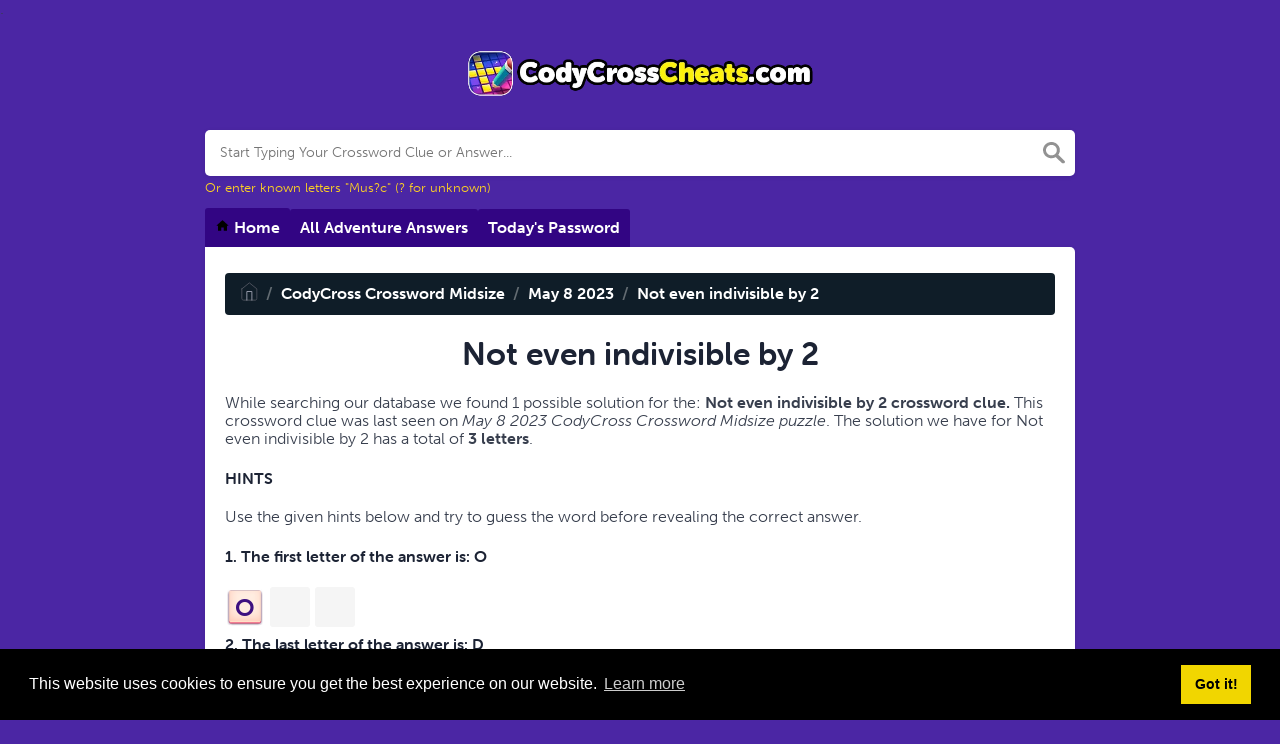

--- FILE ---
content_type: text/html; charset=UTF-8
request_url: https://codycrosscheats.com/clue/not-even-indivisible-by-2-codycross
body_size: 9893
content:
<!DOCTYPE html><html lang="en"><head><meta charset="UTF-8"/>
<script>var __ezHttpConsent={setByCat:function(src,tagType,attributes,category,force,customSetScriptFn=null){var setScript=function(){if(force||window.ezTcfConsent[category]){if(typeof customSetScriptFn==='function'){customSetScriptFn();}else{var scriptElement=document.createElement(tagType);scriptElement.src=src;attributes.forEach(function(attr){for(var key in attr){if(attr.hasOwnProperty(key)){scriptElement.setAttribute(key,attr[key]);}}});var firstScript=document.getElementsByTagName(tagType)[0];firstScript.parentNode.insertBefore(scriptElement,firstScript);}}};if(force||(window.ezTcfConsent&&window.ezTcfConsent.loaded)){setScript();}else if(typeof getEzConsentData==="function"){getEzConsentData().then(function(ezTcfConsent){if(ezTcfConsent&&ezTcfConsent.loaded){setScript();}else{console.error("cannot get ez consent data");force=true;setScript();}});}else{force=true;setScript();console.error("getEzConsentData is not a function");}},};</script>
<script>var ezTcfConsent=window.ezTcfConsent?window.ezTcfConsent:{loaded:false,store_info:false,develop_and_improve_services:false,measure_ad_performance:false,measure_content_performance:false,select_basic_ads:false,create_ad_profile:false,select_personalized_ads:false,create_content_profile:false,select_personalized_content:false,understand_audiences:false,use_limited_data_to_select_content:false,};function getEzConsentData(){return new Promise(function(resolve){document.addEventListener("ezConsentEvent",function(event){var ezTcfConsent=event.detail.ezTcfConsent;resolve(ezTcfConsent);});});}</script>
<script>if(typeof _setEzCookies!=='function'){function _setEzCookies(ezConsentData){var cookies=window.ezCookieQueue;for(var i=0;i<cookies.length;i++){var cookie=cookies[i];if(ezConsentData&&ezConsentData.loaded&&ezConsentData[cookie.tcfCategory]){document.cookie=cookie.name+"="+cookie.value;}}}}
window.ezCookieQueue=window.ezCookieQueue||[];if(typeof addEzCookies!=='function'){function addEzCookies(arr){window.ezCookieQueue=[...window.ezCookieQueue,...arr];}}
addEzCookies([{name:"ezoab_467311",value:"mod206; Path=/; Domain=codycrosscheats.com; Max-Age=7200",tcfCategory:"store_info",isEzoic:"true",},{name:"ezosuibasgeneris-1",value:"fd21e5c6-b11b-4404-765e-a51981aaa7b2; Path=/; Domain=codycrosscheats.com; Expires=Sun, 24 Jan 2027 15:39:37 UTC; Secure; SameSite=None",tcfCategory:"understand_audiences",isEzoic:"true",}]);if(window.ezTcfConsent&&window.ezTcfConsent.loaded){_setEzCookies(window.ezTcfConsent);}else if(typeof getEzConsentData==="function"){getEzConsentData().then(function(ezTcfConsent){if(ezTcfConsent&&ezTcfConsent.loaded){_setEzCookies(window.ezTcfConsent);}else{console.error("cannot get ez consent data");_setEzCookies(window.ezTcfConsent);}});}else{console.error("getEzConsentData is not a function");_setEzCookies(window.ezTcfConsent);}</script><script type="text/javascript" data-ezscrex='false' data-cfasync='false'>window._ezaq = Object.assign({"edge_cache_status":11,"edge_response_time":326,"url":"https://codycrosscheats.com/clue/not-even-indivisible-by-2-codycross"}, typeof window._ezaq !== "undefined" ? window._ezaq : {});</script><script type="text/javascript" data-ezscrex='false' data-cfasync='false'>window._ezaq = Object.assign({"ab_test_id":"mod206"}, typeof window._ezaq !== "undefined" ? window._ezaq : {});window.__ez=window.__ez||{};window.__ez.tf={"vaffa":"true"};</script><script type="text/javascript" data-ezscrex='false' data-cfasync='false'>window.ezDisableAds = true;</script>
<script data-ezscrex='false' data-cfasync='false' data-pagespeed-no-defer>var __ez=__ez||{};__ez.stms=Date.now();__ez.evt={};__ez.script={};__ez.ck=__ez.ck||{};__ez.template={};__ez.template.isOrig=true;__ez.queue=__ez.queue||function(){var e=0,i=0,t=[],n=!1,o=[],r=[],s=!0,a=function(e,i,n,o,r,s,a){var l=arguments.length>7&&void 0!==arguments[7]?arguments[7]:window,d=this;this.name=e,this.funcName=i,this.parameters=null===n?null:w(n)?n:[n],this.isBlock=o,this.blockedBy=r,this.deleteWhenComplete=s,this.isError=!1,this.isComplete=!1,this.isInitialized=!1,this.proceedIfError=a,this.fWindow=l,this.isTimeDelay=!1,this.process=function(){f("... func = "+e),d.isInitialized=!0,d.isComplete=!0,f("... func.apply: "+e);var i=d.funcName.split("."),n=null,o=this.fWindow||window;i.length>3||(n=3===i.length?o[i[0]][i[1]][i[2]]:2===i.length?o[i[0]][i[1]]:o[d.funcName]),null!=n&&n.apply(null,this.parameters),!0===d.deleteWhenComplete&&delete t[e],!0===d.isBlock&&(f("----- F'D: "+d.name),m())}},l=function(e,i,t,n,o,r,s){var a=arguments.length>7&&void 0!==arguments[7]?arguments[7]:window,l=this;this.name=e,this.path=i,this.async=o,this.defer=r,this.isBlock=t,this.blockedBy=n,this.isInitialized=!1,this.isError=!1,this.isComplete=!1,this.proceedIfError=s,this.fWindow=a,this.isTimeDelay=!1,this.isPath=function(e){return"/"===e[0]&&"/"!==e[1]},this.getSrc=function(e){return void 0!==window.__ezScriptHost&&this.isPath(e)&&"banger.js"!==this.name?window.__ezScriptHost+e:e},this.process=function(){l.isInitialized=!0,f("... file = "+e);var i=this.fWindow?this.fWindow.document:document,t=i.createElement("script");t.src=this.getSrc(this.path),!0===o?t.async=!0:!0===r&&(t.defer=!0),t.onerror=function(){var e={url:window.location.href,name:l.name,path:l.path,user_agent:window.navigator.userAgent};"undefined"!=typeof _ezaq&&(e.pageview_id=_ezaq.page_view_id);var i=encodeURIComponent(JSON.stringify(e)),t=new XMLHttpRequest;t.open("GET","//g.ezoic.net/ezqlog?d="+i,!0),t.send(),f("----- ERR'D: "+l.name),l.isError=!0,!0===l.isBlock&&m()},t.onreadystatechange=t.onload=function(){var e=t.readyState;f("----- F'D: "+l.name),e&&!/loaded|complete/.test(e)||(l.isComplete=!0,!0===l.isBlock&&m())},i.getElementsByTagName("head")[0].appendChild(t)}},d=function(e,i){this.name=e,this.path="",this.async=!1,this.defer=!1,this.isBlock=!1,this.blockedBy=[],this.isInitialized=!0,this.isError=!1,this.isComplete=i,this.proceedIfError=!1,this.isTimeDelay=!1,this.process=function(){}};function c(e,i,n,s,a,d,c,u,f){var m=new l(e,i,n,s,a,d,c,f);!0===u?o[e]=m:r[e]=m,t[e]=m,h(m)}function h(e){!0!==u(e)&&0!=s&&e.process()}function u(e){if(!0===e.isTimeDelay&&!1===n)return f(e.name+" blocked = TIME DELAY!"),!0;if(w(e.blockedBy))for(var i=0;i<e.blockedBy.length;i++){var o=e.blockedBy[i];if(!1===t.hasOwnProperty(o))return f(e.name+" blocked = "+o),!0;if(!0===e.proceedIfError&&!0===t[o].isError)return!1;if(!1===t[o].isComplete)return f(e.name+" blocked = "+o),!0}return!1}function f(e){var i=window.location.href,t=new RegExp("[?&]ezq=([^&#]*)","i").exec(i);"1"===(t?t[1]:null)&&console.debug(e)}function m(){++e>200||(f("let's go"),p(o),p(r))}function p(e){for(var i in e)if(!1!==e.hasOwnProperty(i)){var t=e[i];!0===t.isComplete||u(t)||!0===t.isInitialized||!0===t.isError?!0===t.isError?f(t.name+": error"):!0===t.isComplete?f(t.name+": complete already"):!0===t.isInitialized&&f(t.name+": initialized already"):t.process()}}function w(e){return"[object Array]"==Object.prototype.toString.call(e)}return window.addEventListener("load",(function(){setTimeout((function(){n=!0,f("TDELAY -----"),m()}),5e3)}),!1),{addFile:c,addFileOnce:function(e,i,n,o,r,s,a,l,d){t[e]||c(e,i,n,o,r,s,a,l,d)},addDelayFile:function(e,i){var n=new l(e,i,!1,[],!1,!1,!0);n.isTimeDelay=!0,f(e+" ...  FILE! TDELAY"),r[e]=n,t[e]=n,h(n)},addFunc:function(e,n,s,l,d,c,u,f,m,p){!0===c&&(e=e+"_"+i++);var w=new a(e,n,s,l,d,u,f,p);!0===m?o[e]=w:r[e]=w,t[e]=w,h(w)},addDelayFunc:function(e,i,n){var o=new a(e,i,n,!1,[],!0,!0);o.isTimeDelay=!0,f(e+" ...  FUNCTION! TDELAY"),r[e]=o,t[e]=o,h(o)},items:t,processAll:m,setallowLoad:function(e){s=e},markLoaded:function(e){if(e&&0!==e.length){if(e in t){var i=t[e];!0===i.isComplete?f(i.name+" "+e+": error loaded duplicate"):(i.isComplete=!0,i.isInitialized=!0)}else t[e]=new d(e,!0);f("markLoaded dummyfile: "+t[e].name)}},logWhatsBlocked:function(){for(var e in t)!1!==t.hasOwnProperty(e)&&u(t[e])}}}();__ez.evt.add=function(e,t,n){e.addEventListener?e.addEventListener(t,n,!1):e.attachEvent?e.attachEvent("on"+t,n):e["on"+t]=n()},__ez.evt.remove=function(e,t,n){e.removeEventListener?e.removeEventListener(t,n,!1):e.detachEvent?e.detachEvent("on"+t,n):delete e["on"+t]};__ez.script.add=function(e){var t=document.createElement("script");t.src=e,t.async=!0,t.type="text/javascript",document.getElementsByTagName("head")[0].appendChild(t)};__ez.dot=__ez.dot||{};__ez.queue.addFileOnce('/detroitchicago/boise.js', '/detroitchicago/boise.js?gcb=195-0&cb=5', true, [], true, false, true, false);__ez.queue.addFileOnce('/parsonsmaize/abilene.js', '/parsonsmaize/abilene.js?gcb=195-0&cb=e80eca0cdb', true, [], true, false, true, false);__ez.queue.addFileOnce('/parsonsmaize/mulvane.js', '/parsonsmaize/mulvane.js?gcb=195-0&cb=e75e48eec0', true, ['/parsonsmaize/abilene.js'], true, false, true, false);__ez.queue.addFileOnce('/detroitchicago/birmingham.js', '/detroitchicago/birmingham.js?gcb=195-0&cb=539c47377c', true, ['/parsonsmaize/abilene.js'], true, false, true, false);</script>
<script data-ezscrex="false" type="text/javascript" data-cfasync="false">window._ezaq = Object.assign({"ad_cache_level":0,"adpicker_placement_cnt":0,"ai_placeholder_cache_level":0,"ai_placeholder_placement_cnt":-1,"domain":"codycrosscheats.com","domain_id":467311,"ezcache_level":1,"ezcache_skip_code":11,"has_bad_image":0,"has_bad_words":0,"is_sitespeed":0,"lt_cache_level":0,"response_size":21014,"response_size_orig":15150,"response_time_orig":315,"template_id":5,"url":"https://codycrosscheats.com/clue/not-even-indivisible-by-2-codycross","word_count":0,"worst_bad_word_level":0}, typeof window._ezaq !== "undefined" ? window._ezaq : {});__ez.queue.markLoaded('ezaqBaseReady');</script>
<script type='text/javascript' data-ezscrex='false' data-cfasync='false'>
window.ezAnalyticsStatic = true;

function analyticsAddScript(script) {
	var ezDynamic = document.createElement('script');
	ezDynamic.type = 'text/javascript';
	ezDynamic.innerHTML = script;
	document.head.appendChild(ezDynamic);
}
function getCookiesWithPrefix() {
    var allCookies = document.cookie.split(';');
    var cookiesWithPrefix = {};

    for (var i = 0; i < allCookies.length; i++) {
        var cookie = allCookies[i].trim();

        for (var j = 0; j < arguments.length; j++) {
            var prefix = arguments[j];
            if (cookie.indexOf(prefix) === 0) {
                var cookieParts = cookie.split('=');
                var cookieName = cookieParts[0];
                var cookieValue = cookieParts.slice(1).join('=');
                cookiesWithPrefix[cookieName] = decodeURIComponent(cookieValue);
                break; // Once matched, no need to check other prefixes
            }
        }
    }

    return cookiesWithPrefix;
}
function productAnalytics() {
	var d = {"pr":[6],"omd5":"21c7a441b7b8ba14269900e4d2fa427e","nar":"risk score"};
	d.u = _ezaq.url;
	d.p = _ezaq.page_view_id;
	d.v = _ezaq.visit_uuid;
	d.ab = _ezaq.ab_test_id;
	d.e = JSON.stringify(_ezaq);
	d.ref = document.referrer;
	d.c = getCookiesWithPrefix('active_template', 'ez', 'lp_');
	if(typeof ez_utmParams !== 'undefined') {
		d.utm = ez_utmParams;
	}

	var dataText = JSON.stringify(d);
	var xhr = new XMLHttpRequest();
	xhr.open('POST','/ezais/analytics?cb=1', true);
	xhr.onload = function () {
		if (xhr.status!=200) {
            return;
		}

        if(document.readyState !== 'loading') {
            analyticsAddScript(xhr.response);
            return;
        }

        var eventFunc = function() {
            if(document.readyState === 'loading') {
                return;
            }
            document.removeEventListener('readystatechange', eventFunc, false);
            analyticsAddScript(xhr.response);
        };

        document.addEventListener('readystatechange', eventFunc, false);
	};
	xhr.setRequestHeader('Content-Type','text/plain');
	xhr.send(dataText);
}
__ez.queue.addFunc("productAnalytics", "productAnalytics", null, true, ['ezaqBaseReady'], false, false, false, true);
</script><base href="https://codycrosscheats.com/clue/not-even-indivisible-by-2-codycross"/><meta name="viewport" content="width=device-width, initial-scale=1, shrink-to-fit=no"/><link rel="icon" type="image/png" href="/storage/app/media//codycross.png"/><title>Not even indivisible by 2 CodyCross Answer - CodyCrossCheats.com</title><meta name="description" content="On this page you will find the Not even indivisible by 2 crossword clue answers and solutions. This clue was last seen on May  8 2023 at the popular CodyCross Crossword Midsize Puzzle"/><meta property="og:type" content="article"/><meta property="og:title" content="Not even indivisible by 2 CodyCross Answer"/><link rel='canonical' href='https://codycrosscheats.com/clue/not-even-indivisible-by-2-codycross' />
<script type='text/javascript'>
var ezoTemplate = 'orig_site';
var ezouid = '1';
var ezoFormfactor = '1';
</script><script data-ezscrex="false" type='text/javascript'>
var soc_app_id = '0';
var did = 467311;
var ezdomain = 'codycrosscheats.com';
var ezoicSearchable = 1;
</script></head><body>.	<meta property="og:description" content="On this page you will find the Not even indivisible by 2 crossword clue answers and solutions. This clue was last seen on May  8 2023 at the popular CodyCross Crossword Midsize Puzzle"/><meta property="og:url" content="https://codycrosscheats.com/clue/not-even-indivisible-by-2-codycross"/><meta property="og:site_name" content="CodyCross Answers"/><link rel="stylesheet" href="/themes/xwm-xwordth/assets/scss/crosswords.css"/><link rel="stylesheet" href="https://use.typekit.net/gii4rqg.css"/><style>body{background:#4b26a4;font-family:museo-sans,sans-serif}.container{max-width:900px}.undersearch-txt{color:#fed223;font-size:13px}h1,h2,h3,h4,h5,h6{color:#1C2334;font-family:museo-sans-rounded,sans-serif;font-weight:700;font-style:normal}.fr-fic{display:inline-block;float:left!important;margin:10px;border:2px solid black}.answer-letters .letter_box{color:#3d1080;text-align:center;border:0 solid;font-weight:900;display:inline-block;text-transform:uppercase;background:url(/storage/app/media/normal.png) no-repeat 50%;background-size:contain;position:relative;max-width:50px;max-height:55px;font-size:150%;line-height:41px;overflow:hidden;transition:background .2s ease-in-out;margin-bottom:-17px}.games-list ul li a{color:#73ce24;font-size:19px;padding:15px;display:block;border:2px dotted #24425c;margin-bottom:5px;border-radius:3px;font-weight:bolder}.data-list .data a{display:block;border:2px dashed #ffcd18;padding:10px;border-radius:0;margin-bottom:7px;font-weight:bold;font-size:20px;color:#185b94;background:#fff4cc}.breadcrumb{padding:.75rem 1rem;margin-bottom:1rem;list-style:none;font-weight:bolder;background-color:#0f1d28;border-radius:.25rem;color:white}.breadcrumb a{color:white}.listos a{font-size:22px;color:green;text-align:center}.letters{text-align:center}.sukre a{-webkit-border-radius:100px;-moz-border-radius:100px;-ms-border-radius:100px;-o-border-radius:100px;border-radius:100px;padding:5px;font-weight:bold;display:block;line-height:1.75rem;margin-bottom:10px;list-style-type:none;font-size:18px;text-align:center;background-image:-webkit-linear-gradient(-180deg,#FECF00 0,#FCAC00 100%);background-image:-moz-linear-gradient(-180deg,#FECF00 0,#FCAC00 100%);background-image:-ms-linear-gradient(-180deg,#FECF00 0,#FCAC00 100%);background-image:-o-linear-gradient(-180deg,#FECF00 0,#FCAC00 100%);background-image:linear-gradient(-180deg,#FECF00 0,#FCAC00 100%);filter:progid:DXImageTransform.Microsoft.gradient(startColorstr=&#039;#FECF00&#039;,endColorstr=&#039;#FCAC00&#039;,GradientType=1);-webkit-box-shadow:0 3px 0 0 #f18300,inset 0 2px 0 0 #ffe500;-moz-box-shadow:0 3px 0 0 #F18300,inset 0 2px 0 0 #FFE500;-ms-box-shadow:0 3px 0 0 #F18300,inset 0 2px 0 0 #FFE500;-o-box-shadow:0 3px 0 0 #F18300,inset 0 2px 0 0 #FFE500;box-shadow:0 3px 0 0 #f18300,inset 0 2px 0 0 #ffe500}.codysekro a{color:#3F007D;-webkit-border-radius:5px;-moz-border-radius:5px;-ms-border-radius:5px;-o-border-radius:5px;border-radius:5px;font-size:16px;text-align:center;padding:10px 35px;margin-bottom:10px;display:inline-block;background-image:-webkit-linear-gradient(-180deg,#53009E 0,#FFEEE2 100%);background-image:-moz-linear-gradient(-180deg,#FBDEDA 0,#FFEEE2 98%);background-image:-ms-linear-gradient(-180deg,#FBDEDA 0,#FFEEE2 98%);background-image:-o-linear-gradient(-180deg,#FBDEDA 0,#FFEEE2 98%);background-image:linear-gradient(-180deg,#FBDEDA 0,#FFEEE2 98%);filter:progid:DXImageTransform.Microsoft.gradient(startColorstr=&#039;#FBDEDA&#039;,endColorstr=&#039;#FFEEE2&#039;,GradientType=1);-webkit-box-shadow:0 4px 0 0 #3ce69f,inset 0 2px 0 0 #dab7b4;-moz-box-shadow:0 4px 0 0 #3CE69F,inset 0 2px 0 0 #DAB7B4;-ms-box-shadow:0 4px 0 0 #3CE69F,inset 0 2px 0 0 #DAB7B4;-o-box-shadow:0 4px 0 0 #3CE69F,inset 0 2px 0 0 #DAB7B4;box-shadow:0 4px 0 0 #3ce69f,inset 0 2px 0 0 #dab7b4;font-family:&#039;Nunito&#039;,sans-serif;font-weight:bold}.codylist a{-webkit-border-radius:5px;-moz-border-radius:5px;-ms-border-radius:5px;-o-border-radius:5px;border-radius:5px;font-size:18px;padding:10px 25px;margin-bottom:7.5px;display:inline-block;background:#FFF;border:1px solid #E9D4F1;font-family:&#039;Nunito&#039;,sans-serif}#builder-link-list-item codysekro li{display:inline-block}.data-list .data a{display:block;border:1px dashed black;padding:10px;border-radius:0;margin-bottom:7px;font-weight:bold;font-size:20px;color:#185b94;background:white}.faq{background:#4b26a4;color:white;font-size:20px;padding:1px;border-radius:5px}.letter_box:hover{cursor:pointer}.answer-letters .letter_box[hiddenstate=true]{background:whitesmoke!important}.topmenu a{padding:10px;background:#320583!important;display:inline-block;color:white;margin-top:-5px;font-weight:bold;border-radius:3px 3px 0 0}</style><script async="" src="https://www.googletagmanager.com/gtag/js?id=UA-106064551-3"></script><script>window.dataLayer=window.dataLayer||[];function gtag(){dataLayer.push(arguments)}gtag('js',new Date());gtag('config','UA-106064551-3');</script><div class="container"><header><a href="/"><img src="/storage/app/media/codycrosslogo.png" alt="CodyCrossCheats.com"/></a></header></div><div class="container"><form class="search" autocomplete="off"><div class="drop-search"><input type="text" name="q" placeholder="Start Typing Your Crossword Clue or Answer..." data-request="onCrosswordSearch" data-request-update="crosswordSearchResults: &#39;#crosswordSearchResults&#39;" data-track-input="500" class="searchbox"/><img src="/themes/xwm-xwordth/assets/img/search.svg" alt="Search"/><div class="drop-search-content" id="crosswordSearchResults"></div></div><div class="undersearch-txt" style="margin-top:5px">Or enter known letters &#34;Mus?c&#34; (? for unknown)</div></form><br/></div><style>.page{border-radius:0 5px 5px 5px}@media screen and (max-width:600px){.topmenu{overflow-x:auto;white-space:nowrap}}.topmenu a{padding:10px;background:#fff;display:inline-block;margin-top:-5px;border-radius:3px 3px 0 0}.topmenu a:hover{background:#eee}</style><div class="container page-cont"><div class="topmenu"><a href="/"><svg width="15" height="15" viewBox="0 0 24 24" xmlns="http://www.w3.org/2000/svg" xmlns:xlink="http://www.w3.org/1999/xlink"><rect width="24" height="24" stroke="none" fill="#000000" opacity="0"></rect><g transform="matrix(0.91 0 0 0.91 12 12)"><path style="stroke:none;stroke-width:1;stroke-dasharray:none;stroke-linecap:butt;stroke-dashoffset:0;stroke-linejoin:miter;stroke-miterlimit:4;fill:rgb(0,0,0);fill-rule:nonzero;opacity:1;" transform=" translate(-12, -11.55)" d="M 12 2.0996094 L 1 12 L 4 12 L 4 21 L 10 21 L 10 15 L 14 15 L 14 21 L 20 21 L 20 12 L 23 12 L 12 2.0996094 z" stroke-linecap="round"></path></g></svg> Home</a><a href="/codycross-packs-answers">All Adventure Answers</a><a href="/codycross-todays-password">Today&#39;s Password</a></div><div class="page"><p></p><ol class="breadcrumb"><li class="breadcrumb-item"><a href="/"><img src="/themes/xwm-xwordth/assets/img/home.svg" alt="Homepage"/></a></li> <li class="breadcrumb-item"><a href="https://codycrosscheats.com/codycross-crossword-midsize">CodyCross Crossword Midsize</a></li> <li class="breadcrumb-item"><a href="/codycross-crossword-midsize-may-8-2023-answers">May 8 2023</a></li> <li class="breadcrumb-item"><a href="/clue/not-even-indivisible-by-2-codycross">Not even indivisible by 2</a></li></ol><p></p><h1 style="text-align:center;">Not even indivisible by 2</h1><p></p><div id="ezoic-pub-ad-placeholder-103"></div><p></p><p>While searching our database we found 1 possible solution for the: <strong>Not even indivisible by 2 crossword clue. </strong>This crossword clue was last seen on <em>May 8 2023 CodyCross Crossword Midsize puzzle</em>. The solution we have for Not even indivisible by 2 has a total of <strong>3 letters</strong>.</p><h4>HINTS</h4><p>Use the given hints below and try to guess the word before revealing the correct answer.</p><p style="text-align:left;"></p><div class="answer-steps"><h4>1. The first letter of the answer is: <span>O</span></h4><div class="answer-letters"><div class="letter_box" onclick="displayHiddenLetter(this);" hiddenstate="false" hiddenletter="O">O</div><div class="letter_box" onclick="displayHiddenLetter(this);" hiddenstate="true" hiddenletter="D"> </div><div class="letter_box" onclick="displayHiddenLetter(this);" hiddenstate="true" hiddenletter="D"> </div></div><h4>2. The last letter of the answer is: <span>D</span></h4><div class="answer-letters"><div class="letter_box" onclick="displayHiddenLetter(this);" hiddenstate="true" hiddenletter="O"> </div><div class="letter_box" onclick="displayHiddenLetter(this);" hiddenstate="true" hiddenletter="D"> </div><div class="letter_box" onclick="displayHiddenLetter(this);" hiddenstate="false" hiddenletter="D">D</div></div><h4>3. There is 1 vowel in the hidden word:</h4><div class="answer-letters"><div class="letter_box" onclick="displayHiddenLetter(this);" hiddenstate="false" hiddenletter="O">O</div><div class="letter_box" onclick="displayHiddenLetter(this);" hiddenstate="true" hiddenletter="D"> </div><div class="letter_box" onclick="displayHiddenLetter(this);" hiddenstate="true" hiddenletter="D"> </div></div></div><script>function displayHiddenLetter(d){var hdl=d.getAttribute("hiddenletter");var hs=d.getAttribute("hiddenstate");if(hs==="true"){d.setAttribute("hiddenstate",false);var c=document.createTextNode(hdl);d.innerHTML="";d.appendChild(c)}else{d.setAttribute("hiddenstate",true);d.innerHTML="&nbsp;"}}</script><p></p><p style="text-align:left;"><br/></p><p> </p><div class="answers"> <h1>Answer</h1> <div class="letters"> <div class="answer-letters"><div class="letter_box">O</div><div class="letter_box">D</div><div class="letter_box">D</div></div></div></div><p></p><p></p><div id="ezoic-pub-ad-placeholder-104"></div><p></p><h3>Related Clues</h3><p>Here is a list of other clues from the same daily puzzle.</p><p></p><div class="related-clues-answers"> <ul> <li> <a href="/clue/also-codycross" class="main-btn"> Also</a></li> <li> <a href="/clue/obsolete-antiquated-codycross" class="main-btn"> Obsolete antiquated</a></li> <li> <a href="/clue/the-loneliest-number-codycross" class="main-btn"> The loneliest number</a></li> <li> <a href="/clue/how-to-spell-the-letter-v-when-said-aloud-codycross" class="main-btn"> How to spell the letter V when said aloud</a></li> <li> <a href="/clue/the-act-of-animals-coming-together-to-breed-codycross" class="main-btn"> The act of animals coming together to breed</a></li></ul></div><p></p><p>If you have already solved this crossword clue and are looking for the main post then head over to <a href="/codycross-crossword-midsize-may-8-2023-answers"><strong>CodyCross Crossword Midsize May 8 2023 Answers</strong></a></p><p></p><div id="ezoic-pub-ad-placeholder-105"></div><p></p><p><br/></p><h2 style="text-align:center;">Frequently Asked Questions</h2><h2 class="faq"><p style="text-align:center;">What is the answer for <strong>Not even indivisible by 2</strong>?</p></h2><p style="text-align:center;">The answer we have on file for Not even indivisible by 2 is <strong>ODD</strong></p><div class="faq"><p style="text-align:center;">When was <strong>Not even indivisible by 2</strong> last seen?</p></div><p style="text-align:center;">Not even indivisible by 2 was last seen on <strong>May 8 2023</strong> in the popular <strong>CodyCross Crossword Midsize</strong></p><div class="faq"><p style="text-align:center;">How many letters does the answer <strong>ODD</strong> has?</p></div><p style="text-align:center;">ODD has a total of <strong>3 letters</strong></p></div></div><footer><div class="container"><div class="footer-disclaimer">We are in no way affiliated or endorsed by Fanatee Inc. This website is for informational purposes only. All images and content is property of their respective owners.</div><div class="row"><div class="col-md-12"><div class="brand"><a href="/">CodyCrossCheats.com</a></div><div class="footer-links"><a href="/">Home</a> |
                        <a href="/sitemap.xml">Sitemap</a> |
                        <a href="https://codycrosscheats.com/privacy">Privacy</a> |
                        <a href="/archive">Archive</a></div></div></div></div></footer><script src="https://cdnjs.cloudflare.com/ajax/libs/jquery/3.5.1/jquery.min.js"></script><script src="/modules/system/assets/js/framework.js"></script><script src="/modules/system/assets/js/framework.extras.js"></script><link rel="stylesheet" property="stylesheet" href="/modules/system/assets/css/framework.extras.css"/><script>function getCookie(name){var value="; "+document.cookie;var parts=value.split("; "+name+"=");if(parts.length==2)return parts.pop().split(";").shift();else return null}if(getCookie('mailbox')){}else{document.cookie='mailbox=222; expires=Fri, 31 Dec 9999 23:59:59 GMT';setTimeout(function(){$("#mailmodal").modal()},5000)}</script><link rel="stylesheet" type="text/css" href="//cdnjs.cloudflare.com/ajax/libs/cookieconsent2/3.1.0/cookieconsent.min.css"/><script src="//cdnjs.cloudflare.com/ajax/libs/cookieconsent2/3.1.0/cookieconsent.min.js"></script><script>window.addEventListener("load",function(){window.cookieconsent.initialise({"palette":{"popup":{"background":"#000"},"button":{"background":"#f1d600"}},"content":{"href":"/privacy"}})});</script><script>function filterable(){var input,filter,ul,li,a,i,txtValue;input=document.getElementById("catInput");filter=input.value.toUpperCase();ul=document.getElementsByClassName("row")[0];li=ul.getElementsByClassName("filterable");for(i=0;i<li.length;i++){a=li[i].getElementsByClassName("searchable")[0];txtValue=a.textContent||a.innerText;if(txtValue.toUpperCase().indexOf(filter)>-1){li[i].style.display=""}else{li[i].style.display="none"}}}$(function(){$(window).click(function(){$(".drop-search-content").hide()});$(".searchbox").focusin(function(event){$(".drop-search-content").show()});$('.search').click(function(event){event.stopPropagation()})});$(function(){$("#nrLettersSelect").change(function(){var htmlString="";var len=$(this).val();var incr=0;for(var i=0;i<len;i++){incr=i+1;htmlString+="<div class='l-box' style='margin-right:3px'><span>"+incr+"</span><input type='text' name='' class='letter letterinput' maxlength='1'></div>"}$("#solverLettersOutput").html(htmlString)})});$(document).on('keyup','.letterinput',function(e){var key=e.keyCode||e.charCode;if(key==8||key==46){$(this).val("");$(this).closest('div').prev().find('.letterinput').focus()}else{if($(this).val()){$(this).closest('div').next().find('.letterinput').focus()}}});</script><script data-cfasync="false">function _emitEzConsentEvent(){var customEvent=new CustomEvent("ezConsentEvent",{detail:{ezTcfConsent:window.ezTcfConsent},bubbles:true,cancelable:true,});document.dispatchEvent(customEvent);}
(function(window,document){function _setAllEzConsentTrue(){window.ezTcfConsent.loaded=true;window.ezTcfConsent.store_info=true;window.ezTcfConsent.develop_and_improve_services=true;window.ezTcfConsent.measure_ad_performance=true;window.ezTcfConsent.measure_content_performance=true;window.ezTcfConsent.select_basic_ads=true;window.ezTcfConsent.create_ad_profile=true;window.ezTcfConsent.select_personalized_ads=true;window.ezTcfConsent.create_content_profile=true;window.ezTcfConsent.select_personalized_content=true;window.ezTcfConsent.understand_audiences=true;window.ezTcfConsent.use_limited_data_to_select_content=true;window.ezTcfConsent.select_personalized_content=true;}
function _clearEzConsentCookie(){document.cookie="ezCMPCookieConsent=tcf2;Domain=.codycrosscheats.com;Path=/;expires=Thu, 01 Jan 1970 00:00:00 GMT";}
_clearEzConsentCookie();if(typeof window.__tcfapi!=="undefined"){window.ezgconsent=false;var amazonHasRun=false;function _ezAllowed(tcdata,purpose){return(tcdata.purpose.consents[purpose]||tcdata.purpose.legitimateInterests[purpose]);}
function _handleConsentDecision(tcdata){window.ezTcfConsent.loaded=true;if(!tcdata.vendor.consents["347"]&&!tcdata.vendor.legitimateInterests["347"]){window._emitEzConsentEvent();return;}
window.ezTcfConsent.store_info=_ezAllowed(tcdata,"1");window.ezTcfConsent.develop_and_improve_services=_ezAllowed(tcdata,"10");window.ezTcfConsent.measure_content_performance=_ezAllowed(tcdata,"8");window.ezTcfConsent.select_basic_ads=_ezAllowed(tcdata,"2");window.ezTcfConsent.create_ad_profile=_ezAllowed(tcdata,"3");window.ezTcfConsent.select_personalized_ads=_ezAllowed(tcdata,"4");window.ezTcfConsent.create_content_profile=_ezAllowed(tcdata,"5");window.ezTcfConsent.measure_ad_performance=_ezAllowed(tcdata,"7");window.ezTcfConsent.use_limited_data_to_select_content=_ezAllowed(tcdata,"11");window.ezTcfConsent.select_personalized_content=_ezAllowed(tcdata,"6");window.ezTcfConsent.understand_audiences=_ezAllowed(tcdata,"9");window._emitEzConsentEvent();}
function _handleGoogleConsentV2(tcdata){if(!tcdata||!tcdata.purpose||!tcdata.purpose.consents){return;}
var googConsentV2={};if(tcdata.purpose.consents[1]){googConsentV2.ad_storage='granted';googConsentV2.analytics_storage='granted';}
if(tcdata.purpose.consents[3]&&tcdata.purpose.consents[4]){googConsentV2.ad_personalization='granted';}
if(tcdata.purpose.consents[1]&&tcdata.purpose.consents[7]){googConsentV2.ad_user_data='granted';}
if(googConsentV2.analytics_storage=='denied'){gtag('set','url_passthrough',true);}
gtag('consent','update',googConsentV2);}
__tcfapi("addEventListener",2,function(tcdata,success){if(!success||!tcdata){window._emitEzConsentEvent();return;}
if(!tcdata.gdprApplies){_setAllEzConsentTrue();window._emitEzConsentEvent();return;}
if(tcdata.eventStatus==="useractioncomplete"||tcdata.eventStatus==="tcloaded"){if(typeof gtag!='undefined'){_handleGoogleConsentV2(tcdata);}
_handleConsentDecision(tcdata);if(tcdata.purpose.consents["1"]===true&&tcdata.vendor.consents["755"]!==false){window.ezgconsent=true;(adsbygoogle=window.adsbygoogle||[]).pauseAdRequests=0;}
if(window.__ezconsent){__ezconsent.setEzoicConsentSettings(ezConsentCategories);}
__tcfapi("removeEventListener",2,function(success){return null;},tcdata.listenerId);if(!(tcdata.purpose.consents["1"]===true&&_ezAllowed(tcdata,"2")&&_ezAllowed(tcdata,"3")&&_ezAllowed(tcdata,"4"))){if(typeof __ez=="object"&&typeof __ez.bit=="object"&&typeof window["_ezaq"]=="object"&&typeof window["_ezaq"]["page_view_id"]=="string"){__ez.bit.Add(window["_ezaq"]["page_view_id"],[new __ezDotData("non_personalized_ads",true),]);}}}});}else{_setAllEzConsentTrue();window._emitEzConsentEvent();}})(window,document);</script><script defer src="https://static.cloudflareinsights.com/beacon.min.js/vcd15cbe7772f49c399c6a5babf22c1241717689176015" integrity="sha512-ZpsOmlRQV6y907TI0dKBHq9Md29nnaEIPlkf84rnaERnq6zvWvPUqr2ft8M1aS28oN72PdrCzSjY4U6VaAw1EQ==" data-cf-beacon='{"version":"2024.11.0","token":"d2f89653021646bf997ea38b51032469","r":1,"server_timing":{"name":{"cfCacheStatus":true,"cfEdge":true,"cfExtPri":true,"cfL4":true,"cfOrigin":true,"cfSpeedBrain":true},"location_startswith":null}}' crossorigin="anonymous"></script>
</body></html>